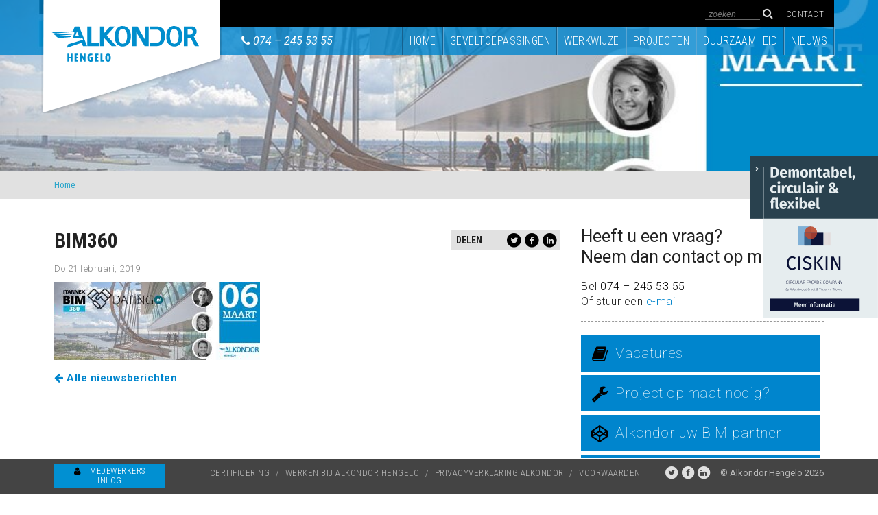

--- FILE ---
content_type: image/svg+xml
request_url: https://www.alkondor.nl/wp-content/themes/alkondor/img/logo.svg
body_size: 7525
content:
<?xml version="1.0" standalone="no"?><!-- Generator: Adobe Fireworks CS6, Export SVG Extension by Aaron Beall (http://fireworks.abeall.com) . Version: 0.6.1  --><!DOCTYPE svg PUBLIC "-//W3C//DTD SVG 1.1//EN" "http://www.w3.org/Graphics/SVG/1.1/DTD/svg11.dtd"><svg id="alkondor-hengelo-logo-op-wit-web-vector-Page%201" viewBox="0 0 264 167" style="background-color:#ffffff00" version="1.1"	xmlns="http://www.w3.org/2000/svg" xmlns:xlink="http://www.w3.org/1999/xlink" xml:space="preserve"	x="0px" y="0px" width="264px" height="167px">	<defs>		<filter id="filter1" x="-100%" y="-100%" width="300%" height="300%">			<!-- Drop Shadow -->			<feOffset result="out" in="SourceGraphic" dx="0.7071" dy="0.7071"/>			<feColorMatrix result="out" in="out" type="matrix" values="0 0 0 0 0  0 0 0 0 0  0 0 0 0 0  0 0 0 0.3098 0"/>			<feGaussianBlur result="out" in="out" stdDeviation="3"/>			<feBlend in="SourceGraphic" in2="out" mode="normal" result="Drop_Shadow1"/>		</filter>	</defs>	<g id="Layer%201">		<path filter="url(#filter1)" d="M 3.425 2 L 3 166 L 261 87.2276 L 261 2 L 3.425 2 Z" fill="#ffffff"/>		<g>			<path d="M 49.8063 54.5176 L 54.9539 54.5176 L 52.1788 47.6473 L 49.8063 54.5176 ZM 66.9936 69.1895 L 60.9065 69.1895 L 58.8922 64.4022 L 37.4088 71.5382 L 39.1543 66.5737 L 60.1453 60.2801 L 61.5335 60.9445 L 60.5481 58.4625 C 60.1904 57.7977 59.2504 57.6201 58.4892 57.6201 C 58.4448 57.3101 58.1766 57.0881 57.7279 57.0881 L 45.8681 57.1329 C 45.8681 57.1329 47.5241 52.9223 48.2396 50.7946 C 48.9561 48.6669 47.8823 48.445 46.987 48.5783 C 46.987 48.5783 26.8453 50.2627 24.5631 50.4841 C 22.2805 50.7055 21.1615 50.8827 18.9237 50.5288 C 16.6857 50.1736 15.7014 48.9774 15.3431 48.6669 C 14.9849 48.3564 14.7608 48.0021 15.4326 48.0021 L 46.1806 47.8688 L 49.0009 40.7324 L 55.3564 40.7324 L 66.9936 69.1895 Z" fill="#008ecd"/>		</g>		<path d="M 45.0175 51.1945 L 19.5507 51.1945 C 18.4765 51.1945 17.5811 51.5493 18.8342 52.3465 C 20.0877 53.1442 20.4902 53.588 21.4751 53.7656 C 22.4594 53.9423 23.0859 54.2528 27.2483 53.8537 C 31.4111 53.4547 44.4804 52.3912 44.4804 52.3912 L 45.0175 51.1945 Z" fill="#008ecd"/>		<path d="M 43.6748 54.6062 L 22.4146 54.5619 C 21.6092 54.518 21.654 54.9166 22.3704 55.5809 C 23.0864 56.2462 24.2948 56.9557 25.5475 57.1767 C 26.801 57.3986 27.607 57.4434 29.5761 57.2662 C 31.5447 57.0886 43.1377 56.0248 43.1377 56.0248 L 43.6748 54.6062 Z" fill="#008ecd"/>		<path d="M 73.1697 64.3136 L 73.1697 40.7328 L 67.172 40.7328 L 67.172 69.1895 L 84.0463 69.1895 L 84.0463 64.4017 L 73.1697 64.3136 Z" fill="#008ecd"/>		<path d="M 91.3414 40.7324 L 85.7024 40.7324 L 85.7024 69.189 L 91.4309 69.189 L 91.4309 57.0886 L 102.71 69.189 L 109.6025 69.189 L 95.5489 53.808 L 107.2751 40.7324 L 100.5628 40.7324 L 91.4309 50.5284 L 91.3414 40.7324 Z" fill="#008ecd"/>		<path d="M 118.7331 44.2106 C 115.6445 44.2106 112.6016 46.7374 112.6016 54.8043 C 112.6016 62.8713 115.6902 65.7089 118.9572 65.7089 C 122.2242 65.7089 125.2684 63.3589 125.2684 54.4057 C 125.2684 45.8064 120.7915 44.2106 118.7331 44.2106 L 118.7331 44.2106 ZM 130.818 54.4057 C 130.818 68.6334 121.9115 69.7862 118.9115 69.7862 C 115.9138 69.7862 107.1853 68.3681 107.1853 55.5586 C 107.1853 42.7482 114.0784 40 118.5547 40 C 127.2371 40 130.818 47.7126 130.818 54.4057 L 130.818 54.4057 Z" fill="#008ecd"/>		<path d="M 133.1012 40.7324 L 133.1012 69.189 L 138.6944 69.189 L 138.6503 48.9326 L 150.8246 69.189 L 156.8672 69.189 L 156.8672 40.7324 L 151.2275 40.7324 L 151.2275 59.6149 L 140.4852 40.7324 L 133.1012 40.7324 Z" fill="#008ecd"/>		<path d="M 158.7464 40.7324 L 158.7464 45.1571 L 168.3251 45.1571 C 171.8603 45.1571 175.084 47.514 175.084 53.8528 C 175.084 60.1906 173.5164 64.6684 167.2959 64.6684 L 158.9703 64.6684 L 158.9703 69.189 L 168.952 69.189 C 174.8148 69.189 180.7668 64.3132 180.7668 53.9414 C 180.7668 42.86 173.3827 40.7324 168.5029 40.7324 L 158.7464 40.7324 Z" fill="#008ecd"/>		<path d="M 193.9259 44.2106 C 190.8378 44.2106 187.7941 46.7374 187.7941 54.8043 C 187.7941 62.8713 190.883 65.7089 194.15 65.7089 C 197.417 65.7089 200.4617 63.3589 200.4617 54.4057 C 200.4617 45.8064 195.9859 44.2106 193.9259 44.2106 L 193.9259 44.2106 ZM 206.0108 54.4057 C 206.0108 68.6334 197.1045 69.7862 194.1059 69.7862 C 191.1071 69.7862 182.3786 68.3681 182.3786 55.5586 C 182.3786 42.7482 189.2712 40 193.747 40 C 202.4294 40 206.0108 47.7126 206.0108 54.4057 L 206.0108 54.4057 Z" fill="#008ecd"/>		<path d="M 213.3968 44.7311 L 213.3968 52.5328 L 216.7984 52.5328 C 219.3037 52.5328 221.0944 51.2028 221.0944 48.2331 C 221.0944 45.2631 219.0344 44.6868 216.7088 44.6868 C 214.3798 44.6868 213.3968 44.7311 213.3968 44.7311 L 213.3968 44.7311 ZM 219.8403 40.7324 C 224.8548 40.7324 226.5992 44.9882 226.5992 47.603 C 226.5992 48.8002 226.6445 52.3456 222.3475 54.8719 L 230 69.189 L 223.9143 69.189 C 223.9143 69.189 219.7961 60.9445 218.8555 58.9939 C 217.9159 57.0443 216.9764 57.0443 215.5444 57.0443 L 213.3968 57.0443 L 213.3968 69.189 L 208.0247 69.189 L 208.0247 40.7324 L 219.8403 40.7324 Z" fill="#008ecd"/>		<path d="M 57.8432 57.6835 L 55.6708 57.6835 C 55.8474 57.7712 55.9672 57.7876 56.1664 58.0337 C 56.4679 58.4072 57.8432 58.625 57.8432 57.6835 L 57.8432 57.6835 Z" fill="#008ecd"/>		<path d="M 42.9017 91.8315 L 42.9017 86.9826 L 40.9805 86.9826 L 40.9805 91.8315 L 38.2262 91.8315 L 38.2262 80.248 L 40.9805 80.248 L 40.9805 84.9453 L 42.9017 84.9453 L 42.9017 80.248 L 45.6389 80.248 L 45.6389 91.8315 L 42.9017 91.8315 Z" fill="#008ecd"/>		<path d="M 48.8654 91.8315 L 48.8654 80.248 L 54.0848 80.248 L 54.0848 82.3523 L 51.6196 82.3523 L 51.6196 84.9453 L 53.7275 84.9453 L 53.7275 86.9826 L 51.6196 86.9826 L 51.6196 89.7271 L 54.0848 89.7271 L 54.0848 91.8315 L 48.8654 91.8315 Z" fill="#008ecd"/>		<path d="M 62.6174 91.8315 L 59.71 85.989 C 59.438 85.4339 59.2849 84.9791 59.2849 84.9791 L 59.2338 84.9791 C 59.2338 84.9791 59.2849 85.417 59.2849 85.989 L 59.2849 91.8315 L 56.9558 91.8315 L 56.9558 80.248 L 59.2849 80.248 L 61.8013 85.2147 C 62.0733 85.7534 62.3283 86.326 62.3283 86.326 L 62.3619 86.326 C 62.3619 86.326 62.3113 85.7366 62.3113 85.1978 L 62.3113 80.248 L 64.6404 80.248 L 64.6404 91.8315 L 62.6174 91.8315 Z" fill="#008ecd"/>		<path d="M 72.185 92 C 68.9378 92 67.5948 89.2724 67.5948 85.989 C 67.5948 82.7902 69.142 80.0795 72.2873 80.0795 C 73.5114 80.0795 74.3782 80.3155 75.0241 80.7529 L 74.2421 82.6217 C 73.9872 82.4537 73.4944 82.2684 72.6441 82.2684 C 71.267 82.2684 70.332 83.5815 70.3661 85.9388 C 70.3832 87.9761 70.7742 89.7605 71.9812 89.7605 C 72.2533 89.7605 72.3893 89.7271 72.5082 89.6764 L 72.5082 86.7972 L 71.6072 86.7972 L 71.6072 84.9453 L 75.1436 84.9453 L 75.1436 91.3265 C 74.5483 91.7475 73.5963 92 72.185 92 Z" fill="#008ecd"/>		<path d="M 78.3027 91.8315 L 78.3027 80.248 L 83.5221 80.248 L 83.5221 82.3523 L 81.0569 82.3523 L 81.0569 84.9453 L 83.1648 84.9453 L 83.1648 86.9826 L 81.0569 86.9826 L 81.0569 89.7271 L 83.5221 89.7271 L 83.5221 91.8315 L 78.3027 91.8315 Z" fill="#008ecd"/>		<path d="M 86.4096 91.8315 L 86.4096 80.248 L 89.1468 80.248 L 89.1468 89.7271 L 91.4248 89.7271 L 91.4248 91.8315 L 86.4096 91.8315 Z" fill="#008ecd"/>		<g>			<path d="M 97.4788 92 C 94.6563 92 93.4493 89.323 93.4493 86.0397 C 93.4493 82.7733 94.6563 80.0795 97.4788 80.0795 C 100.3009 80.0795 101.508 82.7733 101.508 86.0397 C 101.508 89.323 100.3009 92 97.4788 92 ZM 97.4788 82.1843 C 96.4415 82.1843 96.2378 84.07 96.2378 85.9388 C 96.2378 87.8245 96.4415 89.6933 97.4788 89.6933 C 98.5328 89.6933 98.7025 87.8245 98.7025 85.9388 C 98.7025 84.07 98.4987 82.1843 97.4788 82.1843 Z" fill="#008ecd"/>		</g>	</g></svg>